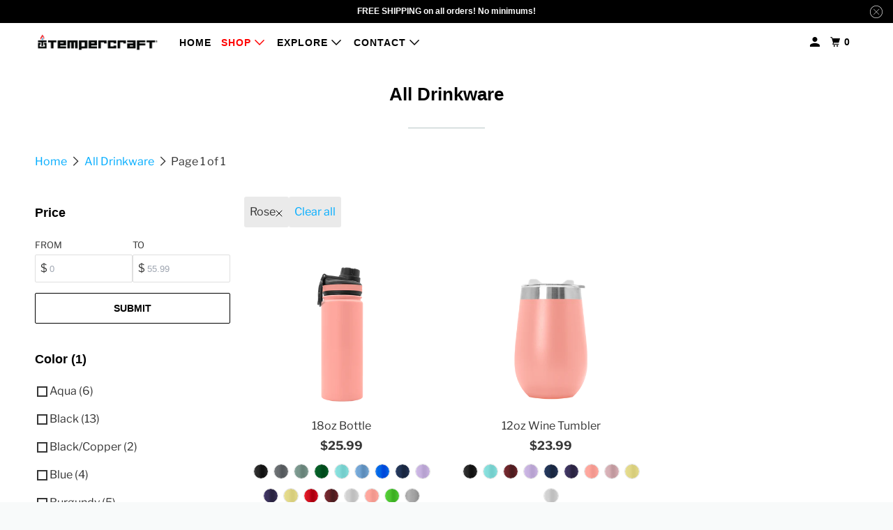

--- FILE ---
content_type: application/x-javascript
request_url: https://app.cart-bot.net/public/status/shop/tempercraft-usa.myshopify.com.js?1769010417
body_size: -321
content:
var giftbee_settings_updated='1675121050c';